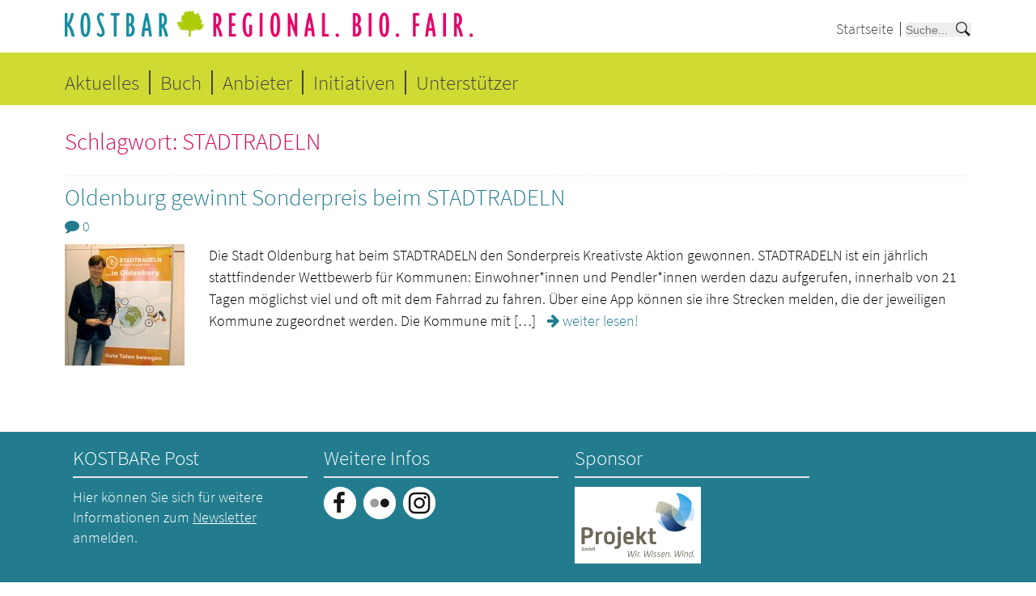

--- FILE ---
content_type: text/css
request_url: https://kostbar-oldenburg.de/wp-content/themes/birdfield/style.css?ver=1658947055
body_size: 47077
content:
@charset "utf-8";
/*
Theme Name: BirdFIELD
Theme URI: http://www.sysbird.jp/birdfield/theme/
Description: BirdFIELD is a responsive web design theme. Feature fullscreen and parallax custom image, and fixed header. The homepage displays with tagged news and the grid posts. You can choose the text color, link color, header background color by theme options.
Author: Sysbird
Author URI: https://profiles.wordpress.org/sysbird/
Version: 1.07
License: GNU General Public License v2 or later
License URI: http://www.gnu.org/licenses/gpl-2.0.html
Tags: green, one-column, responsive-layout, custom-background, custom-colors, custom-header, custom-menu, editor-style, featured-image-header, featured-images, full-width-template, sticky-post, theme-options, threaded-comments, translation-ready
Text Domain: birdfield

This theme, like WordPress, is licensed under the GPL.
*/
html, body, div, span, applet, object, iframe,
h1, h2, h3, h4, h5, h6, p, blockquote, pre,
a, abbr, acronym, address, big, cite, code,
del, dfn, em, img, ins, kbd, q, s, samp,
small, strike, strong, sub, sup, tt, var,
b, u, i, center,
dl, dt, dd, ol, ul, li,
fieldset, form, label, legend,
table, caption, tbody, tfoot, thead, tr, th, td,
article, aside, canvas, details, embed,
figure, figcaption, footer, header, hgroup,
menu, nav, output, ruby, section, summary,
time, mark, audio, video {
  margin: 0;
  padding: 0;
  border: 0;
  font: inherit;
  font-size: 100%;
  vertical-align: baseline; }

html {
  line-height: 1; }

ol, ul {
  list-style: none; }

table {
  border-collapse: collapse;
  border-spacing: 0; }

caption, th, td {
  text-align: left;
  font-weight: 300;
  vertical-align: middle; }

tr:nth-child(even) {
    background-color: #ccc;
}

q, blockquote {
  quotes: none; }
  q:before, q:after, blockquote:before, blockquote:after {
    content: "";
    content: none; }

a img {
  border: none; }

article, aside, details, figcaption, figure, footer, header, hgroup, menu, nav, section, summary {
  display: block; }

b {
  font-weight: 600; }


/*------------------------------
Font Awesome
-----------------------------*/
@font-face {
  font-family: 'FontAwesome';
  src: url("font-awesome/fontawesome-webfont.eot?v=4.1.0");
  src: url("font-awesome/fontawesome-webfont.eot?#iefix&v=4.1.0") format("embedded-opentype"), url("font-awesome/fontawesome-webfont.woff?v=4.1.0") format("woff"), url("font-awesome/fontawesome-webfont.ttf?v=4.1.0") format("truetype"), url("font-awesome/fontawesome-webfont.svg?v=4.1.0#fontawesomeregular") format("svg");
  font-weight: normal;
  font-style: normal; }

@mixin font-awesome($param) {
  content: $param;
  display: inline-block;
  font-family: FontAwesome;
  font-style: normal;
  font-weight: normal;
  line-height: 1;
  padding-right: 0.2em;
  -webkit-font-smoothing: antialiased;
  -moz-osx-font-smoothing: grayscale;}


/* Link
--------------------------------------------- */
a {
  color: #1c4bbe;
  text-decoration: none; }
  a:hover {
    text-decoration: underline; }

/* Structure
--------------------------------------------- */
body {
  margin: 0;
  padding: 0;
  border: 0;
  width: 100%;
  background: #000; }

.container {
  width: 96%;
  margin: 0 auto;
  padding: 0;
  position: relative; }

#header {
  width: 100%;
  z-index: 9999;
  /* IE7 and below */ }

#content {
  width: 100%; }

#footer {
  overflow: hidden;
  clear: both;
  width: 100%;
  margin: 0 auto; }

/* Adjust footer
--------------------------------------------- */
body, html {
  height: 100%; }

.wrapper {
  width: 100%;
  position: relative;
  height: auto !important;
  height: 100%;
  min-height: 100%; }

#content {
  padding-bottom: 16px !important; }

#footer {
  position: relative;
  bottom: 0;
  width: 100%;
  height: 100px; }
.clear{
  clear: both;
}

/* Wrapper
-------------------------------------------------------------- */
.wrapper {
font-family: 'Source Sans Pro', sans-serif;
  font-weight: 300;
  color: #000;
  background: white;
  overflow: hidden; }
  .wrapper * {
    -webkit-box-sizing: border-box;
    -moz-box-sizing: border-box;
    -o-box-sizing: border-box;
    -ms-box-sizing: border-box;
    box-sizing: border-box; }

/* Header
-------------------------------------------------------------- */
#header {
  color: #FFF;
  background: #A0B100;

  position: relative;
  z-index: 4; }
  #header #branding #site-title {
    margin: 0 1em 0 0;
    padding: 0;
    font-size: 2rem;
    font-weight: normal;
    line-height: 1; }
    #header #branding #site-title a {
      display: block;
      padding: 20px 0;
      color: #FFF; }
      #header #branding #site-title a:hover {
        text-decoration: none; }
  #header #branding #site-description {
    display: none;
    margin: 0;
    color: #FFF; }
  #header img {
    max-width: 100%;
    vertical-align: middle;
    margin-bottom: 0.5em; }

.no-title #header #site-title,
.no-title #header #site-description {
  position: absolute !important;
  clip: rect(1px 1px 1px 1px);
  /* IE6, IE7 */
  clip: rect(1px, 1px, 1px, 1px); }

.no-title.no-nav-menu #header {
  position: absolute !important;
  clip: rect(1px 1px 1px 1px);
  /* IE6, IE7 */
  clip: rect(1px, 1px, 1px, 1px); }

.fixed-header.no-title.no-nav-menu #content {
  margin-top: 0; }

/* Menu
-------------------------------------------------------------- */
#menu-wrapper {
  margin-top: -80px; }
  #menu-wrapper .menu #small-menu {
    cursor: pointer;
    display: block;
    height: 80px;
    padding: 20px 0;
    text-align: right;
    font-size: 2rem; }
    #menu-wrapper .menu #small-menu:before {
      content: "\f0c9";
      display: inline-block;
  font-family: 'FontAwesome';
      font-style: normal;
      font-weight: normal;
      line-height: 1;
      padding-right: 0.2em;
      -webkit-font-smoothing: antialiased;
      -moz-osx-font-smoothing: grayscale;
      padding: 20px 0 0 0; }
  #menu-wrapper .menu ul#menu-primary-items {
    margin: 0;
    padding: 0;
    display: none;
    /* visibility will be toggled with jquery */ }
    #menu-wrapper .menu ul#menu-primary-items li {
      list-style: none; }
      #menu-wrapper .menu ul#menu-primary-items li a {
        padding: 0.8em;
        display: block;
        color: #FFF;
        text-decoration: none;
        line-height: 1.2;
        border-top: dotted 1px #FFF;
        *white-space: nowrap;
        /* IE7 and below */ }
      #menu-wrapper .menu ul#menu-primary-items li ul {
        padding-left: 0.8em; }
  #menu-wrapper .menu .current-menu-item > a,
  #menu-wrapper .menu .current-menu-ancestor > a {
    font-weight: 600; }

.no-nav-menu #menu-wrapper,
.no-title #menu-wrapper {
  margin-top: 0; }

/* Posts
--------------------------------------------- */
#content .container {
  padding-bottom: 3.2em; }
#content .content-header {
  margin: 1.6em 0; }
  #content .content-header .content-title {
    color: #D50058;
    margin: 0; }
#content .hentry {
  width: 100%;
  word-wrap: break-word;
  overflow: hidden;
  *zoom: 1; }
  #content .hentry .entry-eyecatch {
    margin: 0; }
    #content .hentry .entry-eyecatch img {
      width: 100%; 
	margin-top:20px;
	border-radius: none !important;}
  #content .hentry .entry-header {
    margin: 1.6em 0;
    line-height: 1.4;
    position: relative; }
    #content .hentry .entry-header .entry-title {
      color: #D50058;
      font-size: 2.4rem;
      font-weight: 300;
      margin: 0 0 0.2em 0;
      line-height: 1.2;
      padding: 0;
      border: none; }
      #content .hentry .entry-header .entry-title a {
        color: #000; }
    #content .hentry .entry-header .postdate,
    #content .hentry .entry-header .author {
      color: #999;
      font-size: 0.9rem; }
      #content .hentry .entry-header .postdate:before,
      #content .hentry .entry-header .author:before {
        content: "\f133";
        display: inline-block;
  font-family: 'FontAwesome';
        font-style: normal;
        font-weight: normal;
        line-height: 1;
        padding-right: 0.2em;
        -webkit-font-smoothing: antialiased;
        -moz-osx-font-smoothing: grayscale; }
      #content .hentry .entry-header .postdate a,
      #content .hentry .entry-header .author a {
        color: #999; }
    #content .hentry .entry-header .author:before {
      content: "\f007";
      display: inline-block;
  font-family: 'FontAwesome';
      font-style: normal;
      font-weight: normal;
      line-height: 1;
      padding-right: 0.2em;
      -webkit-font-smoothing: antialiased;
      -moz-osx-font-smoothing: grayscale; }
    #content .hentry .entry-header .comment:before {
      content: "\f075";
      display: inline-block;
  font-family: 'FontAwesome';
      font-style: normal;
      font-weight: normal;
      line-height: 1;
      padding-right: 0.2em;
      -webkit-font-smoothing: antialiased;
      -moz-osx-font-smoothing: grayscale; }
    #content .hentry .entry-header .parent-post-link a {
      color: #999; }
      #content .hentry .entry-header .parent-post-link a:before {
        content: "\f03e";
        display: inline-block;
  font-family: 'FontAwesome';
        font-style: normal;
        font-weight: normal;
        line-height: 1;
        padding-right: 0.2em;
        -webkit-font-smoothing: antialiased;
        -moz-osx-font-smoothing: grayscale; }
  #content .hentry .entry-meta {
    font-size: 0.9rem;
    padding: 1.6em 0;
    color: #999; }
    #content .hentry .entry-meta .category,
    #content .hentry .entry-meta .tag {
      margin-bottom: 0.4em;
      overflow: hidden;
      *zoom: 1; }
      #content .hentry .entry-meta .category span,
      #content .hentry .entry-meta .tag span {
        width: 7em;
        padding: 2px 0;
        display: block;
        float: left; }
        #content .hentry .entry-meta .category span:before,
        #content .hentry .entry-meta .tag span:before {
          content: "\f07b";
          display: inline-block;
  font-family: 'FontAwesome';
          font-style: normal;
          font-weight: normal;
          line-height: 1;
          padding-right: 0.2em;
          -webkit-font-smoothing: antialiased;
          -moz-osx-font-smoothing: grayscale;
          font-weight: bold; }
      #content .hentry .entry-meta .category a,
      #content .hentry .entry-meta .tag a {
        background: #FFF;
        border: solid 1px #e6e6e6;
        padding: 2px 5px;
        color: #999;
        border-radius: 4px;
        margin-bottom: 4px;
        display: inline-block; }
        #content .hentry .entry-meta .category a:hover,
        #content .hentry .entry-meta .tag a:hover {
          background: whitesmoke;
          text-decoration: none; }
    #content .hentry .entry-meta .tag span:before {
      content: "\f02c";
      display: inline-block;
  font-family: 'FontAwesome';
      font-style: normal;
      font-weight: normal;
      line-height: 1;
      padding-right: 0.2em;
      -webkit-font-smoothing: antialiased;
      -moz-osx-font-smoothing: grayscale; }
  #content .hentry .page-links {
    clear: both;
    margin: 1.6em 0;
    color: #1c4bbe; }
    #content .hentry .page-links span {
      background: #1c4bbe;
      color: #FFF;
      padding: 0.2em 0.4em;
      text-decoration: none;
      border-radius: 2px;
      font-weight: 300;
      text-align: center;
      border: solid 1px #1c4bbe;
      display: inline-block;
      line-height: 1; }
    #content .hentry .page-links a span {
      color: #999;
      border: solid 1px #e6e6e6;
      background: #FFF;
      border-radius: 2px; }
      #content .hentry .page-links a span:hover {
        background: whitesmoke; }
  #content .hentry .more-link {
    color: #1c4bbe;
    padding-left: 0.8em;
    border-radius: 2px; }
    #content .hentry .more-link:before {
      content: "\f061";
      display: inline-block;
  font-family: 'FontAwesome';
      font-style: normal;
      font-weight: normal;
      line-height: 1;
      padding-right: 0.2em;
      -webkit-font-smoothing: antialiased;
      -moz-osx-font-smoothing: grayscale; }
  #content .hentry.tag-news .entry-header .postdate:before {
    content: "\f06c";
    display: inline-block;
  font-family: 'FontAwesome';
    font-style: normal;
    font-weight: normal;
    line-height: 1;
    padding-right: 0.2em;
    -webkit-font-smoothing: antialiased;
    -moz-osx-font-smoothing: grayscale; }
#content h1, #content h2, #content h3, #content h4, #content h5, #content h6 {
  margin: 0.7em 0;
  line-height: 1.2;
  font-weight: normal;
  color: #D50058; }
  #content h1 a, #content h2 a, #content h3 a, #content h4 a, #content h5 a, #content h6 a {
    color: #D50058; }
#content h1 {
  font-size: 2.4rem; }
#content h2 {
  font-size: 1.4rem;
  font-weight: 300;
 }
#content h3 {
  font-size: 1.2rem; }
#content h4 {
  font-size: 1.6rem; }
#content h5 {
  font-size: 1.4rem; }
#content h6 {
  font-size: 1.2rem; }
#content h2 {
  border-bottom: dashed 1px #e6e6e6;
  padding-bottom: 0.4em; }
#content h3 {
  border-left: solid 7px #e6e6e6;
  padding-left: 10px; }
#content p {
  line-height: 1.5;
  margin: 0 0 1.6em; 
	color:#000;}
#content blockquote {
  margin-left: 1em;
  padding-left: 1em;
  border-left: 10px solid #e6e6e6; }
  #content blockquote small {
    display: block;
    line-height: 20px;
    color: #999; }
  #content blockquote small:before {
    content: '\2014 \00A0'; }
  #content blockquote cite:before {
    content: "-"; }
  #content blockquote cite {
    color: #999;
    display: block; }
#content table {
  max-width: 100%;
  width: 100%;
  border-collapse: collapse;
  border-spacing: 0;
  margin-bottom: 1.6em; }
  #content table th,
  #content table td {
    border-bottom: 1px solid #e6e6e6;
    line-height: 1.5;
    padding: 0.8em;
    text-align: left;
    vertical-align: top; }
  #content table th {
    border-bottom: 2px solid #e6e6e6;
    font-weight: 600; }
#content pre {
  border: dashed 1px #CCC;
  padding: 0.8em;
  background: #EEE;
  margin-bottom: 1.6em;
  line-height: 1.4; }
#content code {
  background: #EEE; }
#content code, #content kbd, #content pre, #content samp {
  font-family: monospace,serif; }
#content hr {
  background-color: #e6e6e6;
  border: 0 none;
  height: 1px;
  margin-bottom: 1.6m; }
#content sup, #content sub {
  font-size: 80%;
  height: 0;
  line-height: 0;
  position: relative;
  vertical-align: baseline; }
#content sub {
  top: 0.5ex; }
#content sup {
  bottom: 1ex; }
#content em {
  font-style: italic; }
#content strong {
  font-weight: 600; }
#content abbr, #content acronym {
  border-bottom: 1px dotted #666;
  cursor: help; }
#content ul,
#content ol {
  margin: 0 0 1.6em 1em;
  padding: 0 0 0 1em;
  line-height: 1.4; }
  #content ul li,
  #content ol li {
    padding: 0.2em 0; }
  #content ul ul,
  #content ul ol,
  #content ol ul,
  #content ol ol {
    margin-bottom: 0; }
#content ul {
  list-style: disc; }
  #content ul ul {
    list-style: circle; }
    #content ul ul ul {
      list-style: square; }
#content ol {
  list-style: decimal; }
  #content ol ol {
    list-style: upper-alpha; }
    #content ol ol ol {
      list-style: lower-roman; }
      #content ol ol ol ol {
        list-style: lower-alpha; }
#content dl {
  margin: 0 0 1em 0;
  line-height: 1.6; }
  #content dl dt {
    font-weight: 600; }
  #content dl dd {
    margin: 0 1.5em 1.6em;
    padding: 0; }
#content del {
  color: #C00; }
#content ins {
  background: #ffc;
  text-decoration: none; }

/* Images
-------------------------------------------------------------- */
#content .hentry img,
.widget img {
  max-width: 100%;
  height: auto; 
  margin-right:20px;
}

img[class*="align"],
img[class*="wp-image-"] {
  height: auto; }

.aligncenter {
  margin-left: auto;
  margin-right: auto;
  display: block; }

.alignleft {
  float: left;
  margin-right: 0.75em; }

.alignright {
  float: right;
  margin-left: 0.75em; }

img.alignleft,
img.alignright,
img.aligncenter {
  margin-bottom: 0.75em; }

a:hover img {
  filter: progid:DXImageTransform.Microsoft.Alpha(Opacity=90);
  opacity: 0.9; }

#content .hentry .wp-caption,
#content .hentry .gallery-caption {
  font-size: 0.9em;
  line-height: 1.4;
  color: #999;
  max-width: 100%;
  text-align: center; }
#content .hentry .wp-caption {
  padding: 5px;
  background: #fff;
  max-width: 100%; }
  #content .hentry .wp-caption p {
    font-style: italic;
    text-align: left;
    margin: 5px 0 0.9em 0;
    line-height: 1.5; }
#content .hentry .gallery-caption {
  margin: 5px 0 0 0; }
#content .hentry .gallery {
  margin: 0 auto;
  clear: both; }
  #content .hentry .gallery .gallery-item {
    float: left;
    padding: 0 5px;
    margin-bottom: 10px;
    text-align: center;
    width: 33%; }
    #content .hentry .gallery .gallery-item a {
      display: block; }
    #content .hentry .gallery .gallery-item img {
      vertical-align: middle; }
  #content .hentry .gallery.gallery-columns-2 .gallery-item {
    max-width: 50%; }
  #content .hentry .gallery.gallery-columns-3 .gallery-item {
    max-width: 33.33%; }
  #content .hentry .gallery.gallery-columns-4 .gallery-item {
    max-width: 25%; }
  #content .hentry .gallery.gallery-columns-5 .gallery-item {
    max-width: 20%; }
  #content .hentry .gallery.gallery-columns-6 .gallery-item {
    max-width: 16.66%; }
  #content .hentry .gallery.gallery-columns-7 .gallery-item {
    max-width: 14.28%; }
  #content .hentry .gallery.gallery-columns-8 .gallery-item {
    max-width: 12.5%; }
  #content .hentry .gallery.gallery-columns-9 .gallery-item {
    max-width: 11.11%; }

/*  Make sure videos and embeds fit their containers
-------------------------------------------------------------- */
embed,
iframe,
object,
video {
  max-width: 100%; }

.entry-content .twitter-tweet-rendered {
  max-width: 100% !important;
  /* Override the Twitter embed fixed width */ }

/* Comments
-------------------------------------------------------------- */
#content #comments {
  margin: 1.6em 0;
  display: block; }
  #content #comments #reply-title {
    font-size: 110%;
    font-weight: 600;
    margin: 1em 0; }
  #content #comments .navigation {
    position: relative;
    height: 1em;
    padding-bottom: 10px;
    margin-bottom: 1em; }
    #content #comments .navigation .nav-previous a {
      position: absolute;
      top: 0;
      right: 0;
      padding-left: 1em; }
    #content #comments .navigation .nav-next a {
      position: absolute;
      top: 0;
      left: 0;
      padding-right: 1em; }
  #content #comments ol.commentlist {
    list-style: none;
    margin: 0;
    padding-left: 0; }
    #content #comments ol.commentlist li.pingback,
    #content #comments ol.commentlist li.comment {
      clear: both;
      margin-bottom: 1em;
      padding: 0;
      position: relative;
      list-style: none;
      overflow: hidden;
      *zoom: 1; }
    #content #comments ol.commentlist ul {
      margin-left: 40px; }
  #content #comments li {
    border-bottom: dashed 1px #e6e6e6; }
    #content #comments li li {
      border: none; }
    #content #comments li .comment_meta {
      line-height: 1;
      margin-bottom: 0.8em; }
      #content #comments li .comment_meta .author {
        display: block;
        margin-bottom: 0.4em;
        font-weight: 600; }
      #content #comments li .comment_meta .time {
        font-size: 90%;
        color: #999; }
      #content #comments li .comment_meta img {
        border: none;
        margin: 0 10px 0 0;
        float: left; }
    #content #comments li .comment_text {
      clear: both;
      margin: 0 0 0.8em 50px; }
      #content #comments li .comment_text p {
        line-height: 1.4; }
    #content #comments li em {
      font-size: 90%;
      padding: 5px 0 5px 50px;
      color: #FC6767;
      display: block; }
    #content #comments li a.comment-reply-link:before {
      content: "\f112";
      display: inline-block;
  font-family: 'FontAwesome';
      font-style: normal;
      font-weight: normal;
      line-height: 1;
      padding-right: 0.2em;
      -webkit-font-smoothing: antialiased;
      -moz-osx-font-smoothing: grayscale;
      padding-left: 0.2em; }
    #content #comments li.bypostauthor .comment_meta .author {
      color: #D50058; }
    #content #comments li .postdate {
      color: #999; }
      #content #comments li .postdate:before {
        content: "\f017";
        display: inline-block;
  font-family: 'FontAwesome';
        font-style: normal;
        font-weight: normal;
        line-height: 1;
        padding-right: 0.2em;
        -webkit-font-smoothing: antialiased;
        -moz-osx-font-smoothing: grayscale; }
  #content #comments .nopassword {
    color: #999; }


/* Partner
-------------------------------------------------------------- */

#uwpqsf_id {
	border:0;
}

.uform_title {
	text-align: left;
}

.uwpqsf_submit {
	text-align: left;
}

input#uwpqsf_id_key{
	margin:0;
	width:50%;

}

.uwpqsf_class {
	width: 300px !important;
	float: left !important;
	clear:none !important;
}


/* Forms
-------------------------------------------------------------- */
#content #comments #commentform {
  border: solid 1px #e6e6e6;
  padding: 10px 15px 0 15px;
  margin: 15px 0;
  max-width: 650px;
  background: #FFF;
  border-radius: 4px; }
  #content #comments #commentform label {
    padding: 0 0 0.8em 0;
    display: block; }
  #content #comments #commentform em {
    font-size: 85%;
    display: block;
    padding: 5px 0; }
  #content #comments #commentform label input {
    width: 100%;
    max-width: 300px;
    padding: 5px;
    background: #FFF;
    border: solid 1px #e6e6e6; }
  #content #comments #commentform textarea {
    width: 100%;
    height: 100px;
    padding: 5px;
    background: #FFF;
    border: solid 1px #e6e6e6; }
  #content #comments #commentform input#submit {
    padding: 5px 10px; }
  #content #comments #commentform .form-allowed-tags {
    font-size: 90%; }
  #content #comments #commentform .form-allowed-tags code {
    display: block; }

form input,
form select,
form textarea {
  max-width: 100%; }


.contactform2 .wdform_page{
	font-family: 'Source Sans Pro', sans-serif !important;
}

.contactform2 .wdform-page-and-images {
	padding:0 !important;
}

.contactform2 .button-submit{
	margin:0px !important;
	padding:5px !important;
	background: #D50058 !important;
	font-family: 'Source Sans Pro', sans-serif !important;
	font-size: 15px !important;
	line-height: 15px !important;
}

.button-kaufen {
    background: #d50058 !important;
    font-family: "Source Sans Pro",sans-serif !important;
    font-size: 15px !important;
    color: #fff;
    line-height: 15px !important;
    margin:0px !important;
    padding: 15px !important;
    border: 0 !important;
}

.contactform2 .wdform_column{
	border-spacing:0 !important;
}

.contactform10 .wdform-page-and-images {
	margin:0 !important;
	padding:0 !important;
}

.contactform10 .wdform_page{
	font-family: 'Source Sans Pro', sans-serif !important;

}

.contactform10 .button-submit{
	margin:0 !important;
	padding:5px !important;
	background: #D50058 !important;
	font-family: 'Source Sans Pro', sans-serif !important;
	font-size: 15px !important;
	line-height: 15px !important;
}

.contactform10 .wdform_map{
	border: 0 !important;
}

.contactform10 .wdform_column{
	border-spacing:0 !important;
}


/* Termine
--------------------------------------------- */

.modulewidget-upcoming_events-2-title {
	border:0 !important;
	border-radius:0 !important;
	background: none !important;
}

#event_textwidget-upcoming_events-2-title {
	color:#fff !important;
}

#event_datewidget-upcoming_events-2-title {
	color:#fff !important;
}

#titlewidget-upcoming_events-2-title:link, #see_morewidget-upcoming_events-2-title {
	color:#fff !important;
}

.textwidget a img{
	margin-right:5px;
}


/* Footer
--------------------------------------------- */
#footer {
  background: #2B2E7E;
  color: #FFF; }
  #footer a {
    color: #FFF; }
  #footer .site-title {
    padding: 0.8em 0;

    line-height: 1.4; }
    #footer .site-title .generator:after {
      content: "\f19a";
      display: inline-block;
  font-family: 'FontAwesome';
      font-style: normal;
      font-weight: normal;
      line-height: 1;
      padding-right: 0.2em;
      -webkit-font-smoothing: antialiased;
      -moz-osx-font-smoothing: grayscale;
      padding-left: 0.2em; }
    #footer .site-title strong {
      font-size: 1.2em;
      font-weight: 600; }
  #footer #back-top {
    position: fixed;
    bottom: -80px;
    left: 36%;
    z-index: 3; }
    #footer #back-top a {
      background: none repeat scroll 0 0 #EEEEEE;
      border-radius: 100px;
      display: block;
      height: 120px;
      opacity: 0.7;
      text-align: center;
      text-decoration: none;
      width: 100px; }
      #footer #back-top a span {
        text-indent: -119988px;
        overflow: hidden;
        text-align: left; }
      #footer #back-top a:hover {
        text-decoration: none;
        filter: progid:DXImageTransform.Microsoft.Alpha(Opacity=80);
        opacity: 0.8; }
      #footer #back-top a:before {
        content: "\f062";
        display: inline-block;
  font-family: 'FontAwesome';
        font-style: normal;
        font-weight: normal;
        line-height: 1;
        padding-right: 0.2em;
        -webkit-font-smoothing: antialiased;
        -moz-osx-font-smoothing: grayscale;
        font-size: 50px;
        display: block;
        text-align: center;
        padding: 0;
        color: #999; }

hr { 
  background-color: #e6e6e6;
  border: 0 none;
  height: 1px;
  margin-bottom: 1.6m; }

/* Widget
--------------------------------------------- */
#widget-area {
  background: #227C8E;
  padding: 0;
  overflow: hidden;
  *zoom: 1; }
  #widget-area .widget {
    color: #FFF;
    margin: 20px 0;
    width: 100%; }
    #widget-area .widget a {
      text-decoration: none; }
      #widget-area .widget a:hover {
        text-decoration: underline; }
    #widget-area .widget .widget_image img {
      height: auto;
      max-width: 100%; }
    #widget-area .widget h3 {
      font-size: 1.4rem;
      font-weight: normal;
      margin: 0 0 0.4em 0;
      padding: 0 0 0.4em 0;
      border-bottom: solid 2px #e6e6e6;
      font-size: 1.4rem; }
    #widget-area .widget ul {
      list-style: none;
      padding: 0;
      margin-left: 0;
      overflow: hidden; }
      #widget-area .widget ul li {
        margin-top: -1px;
        border-top: dotted 1px #FFF;
        padding: 0.3em 0 0.3em 0.6em;
        text-indent: -0.3em; }
        #widget-area .widget ul li:before {
          content: "\f0da";
          display: inline-block;
  font-family: 'FontAwesome';
          font-style: normal;
          font-weight: normal;
          line-height: 1;
          padding-right: 0.2em;
          -webkit-font-smoothing: antialiased;
          -moz-osx-font-smoothing: grayscale; }
        #widget-area .widget ul li ul {
          padding: 0.5em 0 0 0.5em; }
    #widget-area .widget table {
      width: 100%;
      margin-bottom: 0;
      padding-bottom: 0; }
    #widget-area .widget .textwidget {
      line-height: 1.4; }
      #widget-area .widget .textwidget a {
        text-decoration: underline; }
    #widget-area .widget #wp-calendar {
      /* Calendar Widget */
      border-collapse: collapse;
      border-spacing: 0; }
      #widget-area .widget #wp-calendar caption {
        font-size: 1.2em;
        font-weight: 600; }
      #widget-area .widget #wp-calendar tbody th,
      #widget-area .widget #wp-calendar tbody td {
        text-align: center;
        border-top: 1px solid #e6e6e6;
        padding: 8px; }
        #widget-area .widget #wp-calendar tbody th a,
        #widget-area .widget #wp-calendar tbody td a {
          font-weight: 600;
          display: block;
          padding: 2px 0;
          margin: 0 auto;
          background: #FFF;
          color: #227C8E;
          border-radius: 2px; }
      #widget-area .widget #wp-calendar thead th {
        padding: 8px;
        text-align: center; }
      #widget-area .widget #wp-calendar tfoot {
        border-top: 1px solid #e6e6e6; }
        #widget-area .widget #wp-calendar tfoot a {
          font-size: 1.2em; }
        #widget-area .widget #wp-calendar tfoot #next {
          text-align: right; }
        #widget-area .widget #wp-calendar tfoot td {
          padding: 8px 0; }


/* Suchfunktion Anbieter
--------------------------------------------- */

#cCategories{
	float:left;
	width:100%;
}

#cTags, #cSearch{
	float:right;
	width: 100%
}

#cSearch input{
	width:80%;
	background-color: #227c8e;
	color:#fff;
	border: none;
	padding: 8px;
	font-size: 14px;
}

#cSearch button{
	background-color: #227c8e;
	color:#fff;
	border: none;
	border-radius:0;
	padding: 7px;
	font-size: 14px;
}

#cTags {
	margin-top:20px;
	margin-bottom:30px;
}

.suchfehler{
	clear:both;
	font-size: 16px;
	margin-top: 820px !important;
}


.archive #content ul.list, .search #content ul.list {
	clear: both;
}


ul.list li img{
	float: left !important;

}

ul.list li a entry-content{
	float: right !important;
}

ul.list li .category {
	float: right;
}

ul.list li .category a{
	color: #999;
	font-size: 12px;
	float: left;
	margin-right: 10px;
}

ul.list li .category a:hover{
	text-decoration: underline !important;
}

ul.list li .entry-content p{
	margin: 10px 10px 0 0 !important;	
	font-size: 18px;
}

.nav-back{
	float:left;
	padding:4px;
}


/* Searcform
--------------------------------------------- */
#searchform {
  width: 100%;
  height: 30px;
  position: relative; }
  #searchform label {
    display: block;
    font-size: 0;
    overflow: hidden;
    text-indent: -9999px; }
  #searchform #s {
    width: 80%;
    padding: 5px 10px 5px 5px;
    height: 30px;
    line-height: 1;
    border-radius: 4px 0 0 4px;
    border: none; }
  #searchform #searchsubmit {
    position: absolute;
    top: 0;
    right: 1px;
    border: 0 none;
    cursor: pointer;
    width: 20%;
    height: 30px;
    border-radius: 0 4px 4px 0;
    margin: 0;
    background: #CCC;
    color: #FFF;
    -webkit-appearance: button;
    content: "\f005";
    display: inline-block;
  font-family: 'FontAwesome';
    font-style: normal;
    font-weight: normal;
    line-height: 1;
    padding-right: 0.2em;
    -webkit-font-smoothing: antialiased;
    -moz-osx-font-smoothing: grayscale;
    font-size: 1.2em; }

/* Home
--------------------------------------------- */
#wall,
.blog #wall {
  width: 100%;
  background: #FFF;
  overflow: hidden;
  position: relative;
  z-index: 1; }
 #wall .headerimage,
  .blog #wall .headerimage {
    width: 100%;
    overflow: hidden; }
#wall .headerimage img,
    .blog #wall .headerimage img {
      width: 100%;
      vertical-align: middle; }
#wall .widget,
  .blog #wall .widget {
    position: absolute;
    top: 0;
    left: 0;
    padding: 0 10px;
    height: 100%;
    background-color: rgba(255, 255, 255, 0.6); }
#wall .widget h3,
    .blog #wall .widget h3 {
      padding: 0.2em 0;
      margin: 0;
      border: none;
      line-height: 1; }
 #wall .widget .textwidget,
#wall .widget .textwidget p,
    .blog #wall .widget .textwidget,
    .blog #wall .widget .textwidget p {
      line-height: 1.2; }
#content,
.blog #content {
  background: none; }
#content h2,
  .blog #content h2 {
    border: none;
    margin: 0;
    padding: 0 0 1em 0; }
#content h2 a,
    .blog #content h2 a {
      display: block; }
#content #news,
  .blog #content #news {
    background: white;
    z-index: 2;
    position: relative;
    padding-top: 2em; }
 #content #news .container,
    .blog #content #news .container {
      padding-bottom: 0; }
#content #news ul.article,
    .blog #content #news ul.article {
      list-style: none;
      margin: 0;
      padding: 0; }
#content #news ul.article li,
      .blog #content #news ul.article li {
        border: none;
        background: none;
        margin: 0;
        padding: 0;
        border-top: dotted 1px #e6e6e6; }
#content #news ul.article li a,
        .blog #content #news ul.article li a {
          padding: 0.5em 0;
          display: block; }
#content #news ul.article li .entry-header,
        .blog #content #news ul.article li .entry-header {
          margin: 0;
          overflow: hidden;
          *zoom: 1; }
#content #news ul.article li .entry-header .entry-title,
          .blog #content #news ul.article li .entry-header .entry-title {
            font-size: 1.2rem;
            color: #1c4bbe;
            padding-top: 0.8em;
            margin: 0; }
#content #news ul.article li .entry-header .postdate,
          .blog #content #news ul.article li .entry-header .postdate {
            display: block; }
#content #blog,
  .blog #content #blog {
    background: white;
    position: relative;
    padding-top: 2em;
    z-index: 2; }
#content #blog ul.article,
    .blog #content #blog ul.article {
      list-style: none;
      margin: 0 0 1.6em 0;
      padding: 0; }
#content #blog ul.article .hentry,
      .blog #content #blog ul.article .hentry {
        border: solid 1px #e6e6e6;
        border-radius: 4px;
        margin-bottom: 10px;
        padding: 0;
        background: #FFF; }
#content #blog ul.article .hentry .entry-eyecatch img,
        .blog #content #blog ul.article .hentry .entry-eyecatch img {
          width: 100%;
          vertical-align: text-bottom; }
#content #blog ul.article .hentry .entry-header,
        .blog #content #blog ul.article .hentry .entry-header {
          padding: 20px;
          margin: 0;
          position: relative; }
#content #blog ul.article .hentry .entry-header .entry-title,
          .blog #content #blog ul.article .hentry .entry-header .entry-title {
            font-size: 1.6rem;
            color: #000; }
#content #blog ul.article .hentry a,
        .blog #content #blog ul.article .hentry a {
          display: block;
          height: 100%; }
#content #blog ul.article .hentry a:hover,
          .blog #content #blog ul.article .hentry a:hover {
            text-decoration: none;
            background: whitesmoke; }
#content #blog ul.article .hentry.sticky,
        .blog #content #blog ul.article .hentry.sticky {
          position: relative; }
#content #blog ul.article .hentry.sticky i,
          .blog #content #blog ul.article .hentry.sticky i {
            display: inline;
            font-size: 12px;
            color: #fff; }
#content #blog ul.article .hentry.sticky i span,
            .blog #content #blog ul.article .hentry.sticky i span {
              position: absolute;
              display: inline-block;
              text-align: center;
              text-transform: uppercase;
              top: 0;
              right: -44px;
              background: #D50058;
              width: 100px;
              height: 20px;
              padding: 3px;
              -webkit-transform: rotate(45deg);
              -moz-transform: rotate(45deg);
              -o-transform: rotate(45deg);
              -ms-transform: rotate(45deg); }
              #content #blog ul.article .hentry.sticky i span:before,
              .blog #content #blog ul.article .hentry.sticky i span:before {
                content: "\f005";
                display: inline-block;
  font-family: 'FontAwesome';
                font-style: normal;
                font-weight: normal;
                line-height: 1;
                padding-right: 0.2em;
                -webkit-font-smoothing: antialiased;
                -moz-osx-font-smoothing: grayscale;
                color: #FFF; }

/* Archive
-------------------------------------------------------------------- */
.archive #content ul.list,
.search #content ul.list {
  list-style: none;
  margin: 0;
  padding: 0; }
  .archive #content ul.list li,
  .search #content ul.list li {
    border: none;
    background: none;
    margin: 0;
    padding: 0;
    border-top: dotted 1px #e6e6e6;
    overflow: hidden;
    *zoom: 1; }
    .archive #content ul.list li a,
    .search #content ul.list li a {
      padding: 0.5em 0;
      display: block;
      overflow: hidden;
      *zoom: 1; }
      .archive #content ul.list li a:hover,
      .search #content ul.list li a:hover {
        text-decoration: none; }
        .archive #content ul.list li a:hover .entry-header .entry-title,
        .archive #content ul.list li a:hover .more-link,
        .search #content ul.list li a:hover .entry-header .entry-title,
        .search #content ul.list li a:hover .more-link {
          text-decoration: underline; }
      .archive #content ul.list li a .entry-content,
      .search #content ul.list li a .entry-content {
        color: #000;
        font-size: 0.96em; }
    .archive #content ul.list li .entry-header,
    .search #content ul.list li .entry-header {
      margin: 0;
      overflow: hidden;
      *zoom: 1; }
      .archive #content ul.list li .entry-header .entry-title,
      .search #content ul.list li .entry-header .entry-title {
        font-size: 1.6rem;
        color: #1c4bbe; }

/* Single
-------------------------------------------------------------------- */
.single #content #nav-below .nav-next,
.single #content #nav-below .nav-previous {
  display: block;
  width: 100%;
  padding: 5px 0; }
.single #content #nav-below .nav-previous {
  text-align: right; }
  .single #content #nav-below .nav-previous a:after {
    content: "\f061";
    display: inline-block;
  font-family: 'FontAwesome';
    font-style: normal;
    font-weight: normal;
    line-height: 1;
    padding-right: 0.2em;
    -webkit-font-smoothing: antialiased;
    -moz-osx-font-smoothing: grayscale;
    padding-left: 0.2em; }
.single #content #nav-below .nav-next a:before {
  content: "\f060";
  display: inline-block;
  font-family: 'FontAwesome';
  font-style: normal;
  font-weight: normal;
  line-height: 1;
  padding-right: 0.2em;
  -webkit-font-smoothing: antialiased;
  -moz-osx-font-smoothing: grayscale; }

/* Attachment
-------------------------------------------------------------------- */
.attachment #content .hentry .entry-attachment {
  text-align: center;
  margin-bottom: 1.6em; }
  .attachment #content .hentry .entry-attachment .wp-caption {
    background: none; }

/* Pagenation
-------------------------------------------------------------------- */
#content .tablenav {
  float: left;
  margin-left:5px;
  color: #1c4bbe;
  overflow: hidden;
  *zoom: 1; }
  #content .tablenav a.page-numbers,
  #content .tablenav .current {
    display: inline-block;
    background: #FFF;
    color: #999;
    border: solid 1px #999;
    text-decoration: none;
    text-align: center;
    padding: 0.2em 0.4em;
    border-radius: 2px;
    margin-right: 0.1em; }
    #content .tablenav a.page-numbers.prev, #content .tablenav a.page-numbers.next,
    #content .tablenav .current.prev,
    #content .tablenav .current.next {
      background: none;
      color: #1c4bbe;
      border: none; }
  #content .tablenav a.page-numbers:hover {
    background: whitesmoke; }
    #content .tablenav a.page-numbers:hover.prev, #content .tablenav a.page-numbers:hover.next {
      background: none;
      text-decoration: underline; }
  #content .tablenav .current {
    color: #FFF;
    background: #1c4bbe;
    border: solid 1px #1c4bbe; }

/* Media queries for responsive design
--------------------------------------------- */
/* --- iPad Landscape --- */
@media screen and (min-width: 660px) {

#cTags, #cSearch{
	width:80%;
}

#cCategories {
	width:20%;
}

.suchfehler{
	margin-top: 350px !important;
}


  #footer { height: auto; }
  #wall,
  .blog #wall {
    min-height: 420px; }
    #wall .headerimage,
    .blog #wall .headerimage {
      position: absolute;
      top: 0;
      z-index: -1; }
    #wall .widget,
    .blog #wall .widget {
      position: relative;
      background-color: rgba(255, 255, 255, 0.6);
      width: 380px;
      height: 380px;
      border-radius: 380px;
      padding: 50px;
      text-align: center;
      margin: 20px auto 0; }
      #wall .widget h3,
      .blog #wall .widget h3 {
        line-height: 1.2; }
      #wall .widget .textwidget,
      #wall .widget .textwidget p,
      .blog #wall .widget .textwidget,
      .blog #wall .widget .textwidget p {
        line-height: 1.4; }

  .fixed-header #header {
    position: fixed;
    top: 0; }
  .fixed-header #content {
    margin-top: 80px; }

  #footer #back-top {
    left: 46%; }

  .archive #content ul.list li .attachment-thumbnail,
  .search #content ul.list li .attachment-thumbnail {
    margin: 10px 30px 0 0 ;
    float: left; }

  .single #content #nav-below {
    overflow: hidden;
    *zoom: 1; }
    .single #content #nav-below .nav-next,
    .single #content #nav-below .nav-previous {
      width: 40%; }
    .single #content #nav-below .nav-next {
      float: left; }
    .single #content #nav-below .nav-previous {
      float: right; }
    /* CUSTOMER SINGLE PAGE */
    article.customers .customer-content {
	width: 70%;
	float: left;}
    article.customers .customer-sidebar {
	width: 30%;
	float: right;
	margin-top:15px;
	padding-left: 5%;
	}

}
/* --- PCs --- */
@media screen and (min-width: 1120px) {
  .container {
    width: 1120px; }

  #header #branding {
    padding-top: 20px;
    float: left; }
    #header #branding #site-title a {
      display: inline; }
    #header #branding #site-description {
      display: block;
      padding: 5px 0; }

  #menu-wrapper {
    margin-top: 0;
    *zoom: 1; }
    #menu-wrapper:after {
      clear: both;
      content: "";
      display: block; }
    #menu-wrapper .menu #small-menu {
      display: none;
      /* hide small menu initially */ }
    #menu-wrapper .menu ul#menu-primary-items {
      /* ensure .menu is visible on desktop version */
      display: block !important;
      text-align: right; }
      #menu-wrapper .menu ul#menu-primary-items li {
        display: inline-block;
        position: relative; }
        #menu-wrapper .menu ul#menu-primary-items li:hover > ul {
          display: block;
          /* show dropdown on hover */ }
        #menu-wrapper .menu ul#menu-primary-items li a {
          border-top: none;
          padding: 0.8em; }
          #menu-wrapper .menu ul#menu-primary-items li a:hover {
            background: #FFF;
            color: #D50058; }
        #menu-wrapper .menu ul#menu-primary-items li.menu-item-has-children > a:after {
          content: "\f0d7";
          display: inline-block;
  font-family: 'FontAwesome';
          font-style: normal;
          font-weight: normal;
          line-height: 1;
          padding-right: 0.2em;
          -webkit-font-smoothing: antialiased;
          -moz-osx-font-smoothing: grayscale;
          padding-left: 5px; }
        #menu-wrapper .menu ul#menu-primary-items li ul {
          margin: 0;
          padding: 0;
          display: none;
          /* hide dropdown */
          width: 200px;
          position: absolute;
          top: 80px;
          left: 0;
          text-align: left;
          z-index: 9999; }
          #menu-wrapper .menu ul#menu-primary-items li ul li {
            display: block;
            margin: 0;
            padding: 0; }
            #menu-wrapper .menu ul#menu-primary-items li ul li.menu-item-has-children > a:after {
              content: "\f0da";
              display: inline-block;
  font-family: 'FontAwesome';
              font-style: normal;
              font-weight: normal;
              line-height: 1;
              padding-right: 0.2em;
              -webkit-font-smoothing: antialiased;
              -moz-osx-font-smoothing: grayscale;
              padding-left: 5px; }
            #menu-wrapper .menu ul#menu-primary-items li ul li a {
              padding: 0.8em;
              background-color: #D50058;
              border-right: dotted 1px #FFF;
              border-left: dotted 1px #FFF;
              border-bottom: dotted 1px #FFF;
              height: auto;
              white-space: normal; }
              #menu-wrapper .menu ul#menu-primary-items li ul li a:hover {
                text-decoration: none;
                border-color: #D50058; }
            #menu-wrapper .menu ul#menu-primary-items li ul li:first-child a {
              border-top: dotted 1px #FFF; }
            #menu-wrapper .menu ul#menu-primary-items li ul li ul {
              top: 0;
              left: 100%; }
      #menu-wrapper .menu ul#menu-primary-items > li > a {
        padding: 30px 0.8em;
        height: 80px; }

  .thin-navigation #menu-wrapper .menu ul#menu-primary-items > li > a {
    padding: 0.8em;
    height: auto; }
  .thin-navigation #menu-wrapper .menu ul#menu-primary-items > li > ul {
    top: 2.8em; }

  #wall,
  .blog #wall {
    min-height: 700px; }
    #wall .widget,
    .blog #wall .widget {
      width: 400px;
      height: 400px;
      border-radius: 400px;
      margin-top: 100px; }
  #content #news ul.article li .entry-header .postdate,
  .blog #content #news ul.article li .entry-header .postdate {
    width: 10em;
    float: left; }
  #content #news ul.article li .entry-header .entry-title,
  .blog #content #news ul.article li .entry-header .entry-title {
    padding: 0 0 0 8em; }
  #content #blog ul.article,
  .blog #content #blog ul.article {
    overflow: hidden;
    *zoom: 1; }
    #content #blog ul.article .hentry,
    .blog #content #blog ul.article .hentry {
      width: 300px;
      float: left;
      margin: 0 5px 10px 5px; }

  #widget-area .widget {
    width: 290px;
    margin: 20px 10px;
    float: left; } }